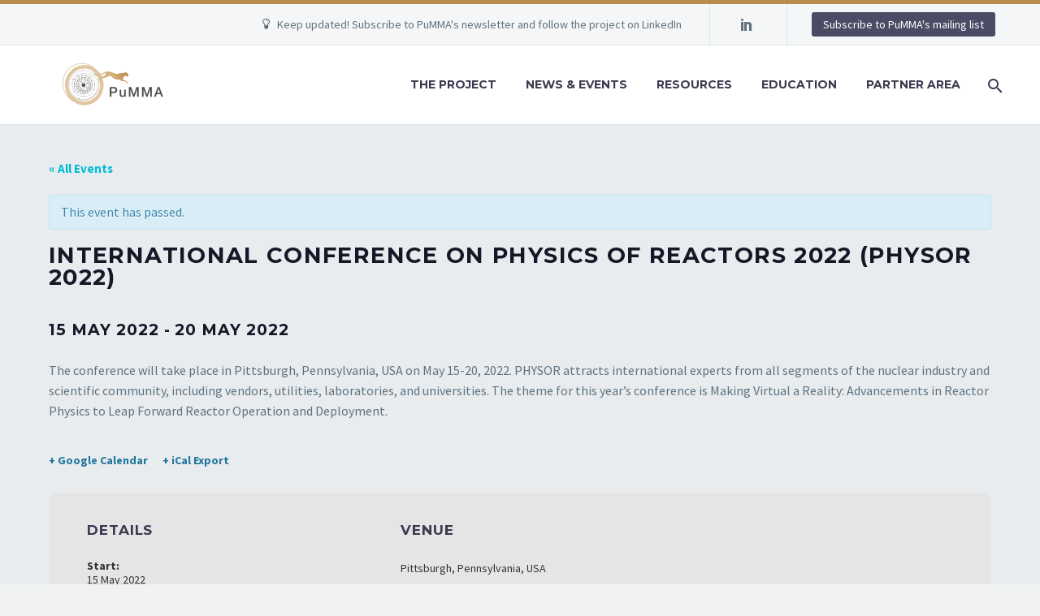

--- FILE ---
content_type: text/html; charset=UTF-8
request_url: https://pumma-h2020.eu/event/international-conference-on-physics-of-reactors-2022-physor-2022/
body_size: 13417
content:
<!DOCTYPE html>
<!--[if IE 7]>
<html class="ie ie7" lang="en-US" xmlns:og="http://ogp.me/ns#" xmlns:fb="http://ogp.me/ns/fb#">
<![endif]-->
<!--[if IE 8]>
<html class="ie ie8" lang="en-US" xmlns:og="http://ogp.me/ns#" xmlns:fb="http://ogp.me/ns/fb#">
<![endif]-->
<!--[if !(IE 7) | !(IE 8) ]><!-->
<html lang="en-US" xmlns:og="http://ogp.me/ns#" xmlns:fb="http://ogp.me/ns/fb#">
<!--<![endif]-->
<head>
	<meta charset="UTF-8">
	<meta name="viewport" content="width=device-width, initial-scale=1.0" />
	<link rel="profile" href="http://gmpg.org/xfn/11">
	<link rel="pingback" href="https://pumma-h2020.eu/xmlrpc.php">
	<title>International Conference on Physics of Reactors 2022 (PHYSOR 2022) &#8211; PuMMA</title>
<meta name='robots' content='max-image-preview:large' />
<link rel='dns-prefetch' href='//s.w.org' />
<link rel="alternate" type="application/rss+xml" title="PuMMA &raquo; Feed" href="https://pumma-h2020.eu/feed/" />
<link rel="alternate" type="application/rss+xml" title="PuMMA &raquo; Comments Feed" href="https://pumma-h2020.eu/comments/feed/" />
<link rel="alternate" type="text/calendar" title="PuMMA &raquo; iCal Feed" href="https://pumma-h2020.eu/events/?ical=1" />
<link rel="alternate" type="application/rss+xml" title="PuMMA &raquo; International Conference on Physics of Reactors 2022 (PHYSOR 2022) Comments Feed" href="https://pumma-h2020.eu/event/international-conference-on-physics-of-reactors-2022-physor-2022/feed/" />
		<script type="text/javascript">
			window._wpemojiSettings = {"baseUrl":"https:\/\/s.w.org\/images\/core\/emoji\/13.0.1\/72x72\/","ext":".png","svgUrl":"https:\/\/s.w.org\/images\/core\/emoji\/13.0.1\/svg\/","svgExt":".svg","source":{"concatemoji":"https:\/\/pumma-h2020.eu\/wp-includes\/js\/wp-emoji-release.min.js?ver=5.7.14"}};
			!function(e,a,t){var n,r,o,i=a.createElement("canvas"),p=i.getContext&&i.getContext("2d");function s(e,t){var a=String.fromCharCode;p.clearRect(0,0,i.width,i.height),p.fillText(a.apply(this,e),0,0);e=i.toDataURL();return p.clearRect(0,0,i.width,i.height),p.fillText(a.apply(this,t),0,0),e===i.toDataURL()}function c(e){var t=a.createElement("script");t.src=e,t.defer=t.type="text/javascript",a.getElementsByTagName("head")[0].appendChild(t)}for(o=Array("flag","emoji"),t.supports={everything:!0,everythingExceptFlag:!0},r=0;r<o.length;r++)t.supports[o[r]]=function(e){if(!p||!p.fillText)return!1;switch(p.textBaseline="top",p.font="600 32px Arial",e){case"flag":return s([127987,65039,8205,9895,65039],[127987,65039,8203,9895,65039])?!1:!s([55356,56826,55356,56819],[55356,56826,8203,55356,56819])&&!s([55356,57332,56128,56423,56128,56418,56128,56421,56128,56430,56128,56423,56128,56447],[55356,57332,8203,56128,56423,8203,56128,56418,8203,56128,56421,8203,56128,56430,8203,56128,56423,8203,56128,56447]);case"emoji":return!s([55357,56424,8205,55356,57212],[55357,56424,8203,55356,57212])}return!1}(o[r]),t.supports.everything=t.supports.everything&&t.supports[o[r]],"flag"!==o[r]&&(t.supports.everythingExceptFlag=t.supports.everythingExceptFlag&&t.supports[o[r]]);t.supports.everythingExceptFlag=t.supports.everythingExceptFlag&&!t.supports.flag,t.DOMReady=!1,t.readyCallback=function(){t.DOMReady=!0},t.supports.everything||(n=function(){t.readyCallback()},a.addEventListener?(a.addEventListener("DOMContentLoaded",n,!1),e.addEventListener("load",n,!1)):(e.attachEvent("onload",n),a.attachEvent("onreadystatechange",function(){"complete"===a.readyState&&t.readyCallback()})),(n=t.source||{}).concatemoji?c(n.concatemoji):n.wpemoji&&n.twemoji&&(c(n.twemoji),c(n.wpemoji)))}(window,document,window._wpemojiSettings);
		</script>
		<style type="text/css">
img.wp-smiley,
img.emoji {
	display: inline !important;
	border: none !important;
	box-shadow: none !important;
	height: 1em !important;
	width: 1em !important;
	margin: 0 .07em !important;
	vertical-align: -0.1em !important;
	background: none !important;
	padding: 0 !important;
}
</style>
	<link rel='stylesheet' id='thegem-preloader-css'  href='https://pumma-h2020.eu/wp-content/themes/thegem/css/thegem-preloader.css?ver=5.7.14' type='text/css' media='all' />
<style id='thegem-preloader-inline-css' type='text/css'>

		body:not(.compose-mode) .gem-icon-style-gradient span,
		body:not(.compose-mode) .gem-icon .gem-icon-half-1,
		body:not(.compose-mode) .gem-icon .gem-icon-half-2 {
			opacity: 0 !important;
			}
</style>
<link rel='stylesheet' id='thegem-reset-css'  href='https://pumma-h2020.eu/wp-content/themes/thegem/css/thegem-reset.css?ver=5.7.14' type='text/css' media='all' />
<link rel='stylesheet' id='thegem-grid-css'  href='https://pumma-h2020.eu/wp-content/themes/thegem/css/thegem-grid.css?ver=5.7.14' type='text/css' media='all' />
<link rel='stylesheet' id='thegem-style-css'  href='https://pumma-h2020.eu/wp-content/themes/thegem/style.css?ver=5.7.14' type='text/css' media='all' />
<link rel='stylesheet' id='thegem-header-css'  href='https://pumma-h2020.eu/wp-content/themes/thegem/css/thegem-header.css?ver=5.7.14' type='text/css' media='all' />
<link rel='stylesheet' id='thegem-widgets-css'  href='https://pumma-h2020.eu/wp-content/themes/thegem/css/thegem-widgets.css?ver=5.7.14' type='text/css' media='all' />
<link rel='stylesheet' id='thegem-new-css-css'  href='https://pumma-h2020.eu/wp-content/themes/thegem/css/thegem-new-css.css?ver=5.7.14' type='text/css' media='all' />
<link rel='stylesheet' id='perevazka-css-css-css'  href='https://pumma-h2020.eu/wp-content/themes/thegem/css/thegem-perevazka-css.css?ver=5.7.14' type='text/css' media='all' />
<link rel='stylesheet' id='thegem-google-fonts-css'  href='https://pumma-h2020.eu/wp-content/uploads/fonts/702f10880aac247df3b439479dfd93c7/font.css?v=1683205321' type='text/css' media='all' />
<link rel='stylesheet' id='thegem-custom-css'  href='https://pumma-h2020.eu/wp-content/themes/thegem/css/custom-GTloTZew.css?ver=5.7.14' type='text/css' media='all' />
<style id='thegem-custom-inline-css' type='text/css'>
#page-title {background-color: #333144;padding-top: 80px;padding-bottom: 80px;}#page-title h1,#page-title .title-rich-content {color: #ffffff;}.page-title-excerpt {color: #ffffff;margin-top: 18px;}#page-title .page-title-title {margin-top: 0px;}.page-title-inner,body .breadcrumbs{padding-left: 0px;padding-right: 0px;}body .page-title-block .breadcrumbs-container{	text-align: center;}.block-content {padding-top: 135px;}.block-content:last-of-type {padding-bottom: 110px;}#top-area {	display: block;}@media (max-width: 991px) {#page-title {padding-top: 80px;padding-bottom: 80px;}.page-title-inner, body .breadcrumbs{padding-left: 0px;padding-right: 0px;}.page-title-excerpt {margin-top: 18px;}#page-title .page-title-title {margin-top: 0px;}.block-content {}.block-content:last-of-type {}#top-area {	display: block;}}@media (max-width: 767px) {#page-title {padding-top: 80px;padding-bottom: 80px;}.page-title-inner,body .breadcrumbs{padding-left: 0px;padding-right: 0px;}.page-title-excerpt {margin-top: 18px;}#page-title .page-title-title {margin-top: 0px;}.block-content {}.block-content:last-of-type {}#top-area {	display: none;}}
</style>
<link rel='stylesheet' id='js_composer_front-css'  href='https://pumma-h2020.eu/wp-content/plugins/js_composer/assets/css/js_composer.min.css?ver=6.6.0' type='text/css' media='all' />
<link rel='stylesheet' id='thegem-additional-blog-1-css'  href='https://pumma-h2020.eu/wp-content/themes/thegem/css/thegem-additional-blog-1.css?ver=5.7.14' type='text/css' media='all' />
<link rel='stylesheet' id='jquery-fancybox-css'  href='https://pumma-h2020.eu/wp-content/themes/thegem/js/fancyBox/jquery.fancybox.min.css?ver=5.7.14' type='text/css' media='all' />
<link rel='stylesheet' id='thegem-vc_elements-css'  href='https://pumma-h2020.eu/wp-content/themes/thegem/css/thegem-vc_elements.css?ver=5.7.14' type='text/css' media='all' />
<link rel='stylesheet' id='tribe-accessibility-css-css'  href='https://pumma-h2020.eu/wp-content/plugins/the-events-calendar/common/src/resources/css/accessibility.min.css?ver=4.12.18' type='text/css' media='all' />
<link rel='stylesheet' id='tribe-events-full-calendar-style-css'  href='https://pumma-h2020.eu/wp-content/plugins/the-events-calendar/src/resources/css/tribe-events-full.min.css?ver=5.4.0.2' type='text/css' media='all' />
<link rel='stylesheet' id='tribe-events-custom-jquery-styles-css'  href='https://pumma-h2020.eu/wp-content/plugins/the-events-calendar/vendor/jquery/smoothness/jquery-ui-1.8.23.custom.css?ver=5.4.0.2' type='text/css' media='all' />
<link rel='stylesheet' id='tribe-events-bootstrap-datepicker-css-css'  href='https://pumma-h2020.eu/wp-content/plugins/the-events-calendar/vendor/bootstrap-datepicker/css/bootstrap-datepicker.standalone.min.css?ver=5.4.0.2' type='text/css' media='all' />
<link rel='stylesheet' id='tribe-events-calendar-style-css'  href='https://pumma-h2020.eu/wp-content/plugins/the-events-calendar/src/resources/css/tribe-events-theme.min.css?ver=5.4.0.2' type='text/css' media='all' />
<link rel='stylesheet' id='tribe-events-calendar-full-mobile-style-css'  href='https://pumma-h2020.eu/wp-content/plugins/the-events-calendar/src/resources/css/tribe-events-full-mobile.min.css?ver=5.4.0.2' type='text/css' media='only screen and (max-width: 768px)' />
<link rel='stylesheet' id='tribe-common-skeleton-style-css'  href='https://pumma-h2020.eu/wp-content/plugins/the-events-calendar/common/src/resources/css/common-skeleton.min.css?ver=4.12.18' type='text/css' media='all' />
<link rel='stylesheet' id='tribe-events-views-v2-bootstrap-datepicker-styles-css'  href='https://pumma-h2020.eu/wp-content/plugins/the-events-calendar/vendor/bootstrap-datepicker/css/bootstrap-datepicker.standalone.min.css?ver=5.4.0.2' type='text/css' media='all' />
<link rel='stylesheet' id='tribe-tooltipster-css-css'  href='https://pumma-h2020.eu/wp-content/plugins/the-events-calendar/common/vendor/tooltipster/tooltipster.bundle.min.css?ver=4.12.18' type='text/css' media='all' />
<link rel='stylesheet' id='tribe-events-views-v2-skeleton-css'  href='https://pumma-h2020.eu/wp-content/plugins/the-events-calendar/src/resources/css/views-skeleton.min.css?ver=5.4.0.2' type='text/css' media='all' />
<link rel='stylesheet' id='tribe-common-full-style-css'  href='https://pumma-h2020.eu/wp-content/plugins/the-events-calendar/common/src/resources/css/common-full.min.css?ver=4.12.18' type='text/css' media='all' />
<link rel='stylesheet' id='tribe-events-views-v2-full-css'  href='https://pumma-h2020.eu/wp-content/plugins/the-events-calendar/src/resources/css/views-full.min.css?ver=5.4.0.2' type='text/css' media='all' />
<link rel='stylesheet' id='tribe-events-calendar-mobile-style-css'  href='https://pumma-h2020.eu/wp-content/plugins/the-events-calendar/src/resources/css/tribe-events-theme-mobile.min.css?ver=5.4.0.2' type='text/css' media='only screen and (max-width: 768px)' />
<link rel='stylesheet' id='tribe-tooltip-css'  href='https://pumma-h2020.eu/wp-content/plugins/the-events-calendar/common/src/resources/css/tooltip.min.css?ver=4.12.18' type='text/css' media='all' />
<link rel='stylesheet' id='wp-block-library-css'  href='https://pumma-h2020.eu/wp-includes/css/dist/block-library/style.min.css?ver=5.7.14' type='text/css' media='all' />
<script type='text/javascript' id='thegem-settings-init-js-extra'>
/* <![CDATA[ */
var gemSettings = {"isTouch":"","forcedLasyDisabled":"","tabletPortrait":"1","tabletLandscape":"","topAreaMobileDisable":"","parallaxDisabled":"","fillTopArea":"","themePath":"https:\/\/pumma-h2020.eu\/wp-content\/themes\/thegem","rootUrl":"https:\/\/pumma-h2020.eu","mobileEffectsEnabled":"","isRTL":""};
/* ]]> */
</script>
<script type='text/javascript' src='https://pumma-h2020.eu/wp-content/themes/thegem/js/thegem-settings-init.js?ver=5.7.14' id='thegem-settings-init-js'></script>
<script type='text/javascript' src='https://pumma-h2020.eu/wp-content/themes/thegem/js/thegem-fullwidth-loader.js?ver=5.7.14' id='thegem-fullwidth-optimizer-js'></script>
<!--[if lt IE 9]>
<script type='text/javascript' src='https://pumma-h2020.eu/wp-content/themes/thegem/js/html5.js?ver=3.7.3' id='html5-js'></script>
<![endif]-->
<script type='text/javascript' src='https://pumma-h2020.eu/wp-includes/js/jquery/jquery.min.js?ver=3.5.1' id='jquery-core-js'></script>
<script type='text/javascript' src='https://pumma-h2020.eu/wp-includes/js/jquery/jquery-migrate.min.js?ver=3.3.2' id='jquery-migrate-js'></script>
<script type='text/javascript' src='https://pumma-h2020.eu/wp-content/plugins/the-events-calendar/common/src/resources/js/tribe-common.min.js?ver=4.12.18' id='tribe-common-js'></script>
<script type='text/javascript' src='https://pumma-h2020.eu/wp-content/plugins/the-events-calendar/src/resources/js/views/breakpoints.js?ver=5.4.0.2' id='tribe-events-views-v2-breakpoints-js'></script>
<script type='text/javascript' src='https://pumma-h2020.eu/wp-content/plugins/the-events-calendar/vendor/php-date-formatter/js/php-date-formatter.min.js?ver=5.4.0.2' id='tribe-events-php-date-formatter-js'></script>
<script type='text/javascript' src='https://pumma-h2020.eu/wp-content/plugins/the-events-calendar/common/vendor/momentjs/moment.min.js?ver=4.12.18' id='tribe-moment-js'></script>
<script type='text/javascript' id='tribe-events-dynamic-js-extra'>
/* <![CDATA[ */
var tribe_dynamic_help_text = {"date_with_year":"Y-m-d","date_no_year":"Y-m-d","datepicker_format":"n\/j\/Y","datepicker_format_index":"1","days":["Sunday","Monday","Tuesday","Wednesday","Thursday","Friday","Saturday"],"daysShort":["Sun","Mon","Tue","Wed","Thu","Fri","Sat"],"months":["January","February","March","April","May","June","July","August","September","October","November","December"],"monthsShort":["Jan","Feb","Mar","Apr","May","Jun","Jul","Aug","Sep","Oct","Nov","Dec"],"msgs":"[\"This event is from %%starttime%% to %%endtime%% on %%startdatewithyear%%.\",\"This event is at %%starttime%% on %%startdatewithyear%%.\",\"This event is all day on %%startdatewithyear%%.\",\"This event starts at %%starttime%% on %%startdatenoyear%% and ends at %%endtime%% on %%enddatewithyear%%\",\"This event starts at %%starttime%% on %%startdatenoyear%% and ends on %%enddatewithyear%%\",\"This event is all day starting on %%startdatenoyear%% and ending on %%enddatewithyear%%.\"]"};
/* ]]> */
</script>
<script type='text/javascript' src='https://pumma-h2020.eu/wp-content/plugins/the-events-calendar/src/resources/js/events-dynamic.min.js?ver=5.4.0.2' id='tribe-events-dynamic-js'></script>
<script type='text/javascript' src='https://pumma-h2020.eu/wp-content/plugins/the-events-calendar/vendor/bootstrap-datepicker/js/bootstrap-datepicker.min.js?ver=5.4.0.2' id='tribe-events-bootstrap-datepicker-js'></script>
<script type='text/javascript' src='https://pumma-h2020.eu/wp-content/plugins/the-events-calendar/vendor/jquery-resize/jquery.ba-resize.min.js?ver=5.4.0.2' id='tribe-events-jquery-resize-js'></script>
<script type='text/javascript' src='https://pumma-h2020.eu/wp-content/plugins/the-events-calendar/vendor/jquery-placeholder/jquery.placeholder.min.js?ver=5.4.0.2' id='jquery-placeholder-js'></script>
<script type='text/javascript' id='tribe-events-calendar-script-js-extra'>
/* <![CDATA[ */
var tribe_js_config = {"permalink_settings":"\/%year%\/%monthnum%\/%day%\/%postname%\/","events_post_type":"tribe_events","events_base":"https:\/\/pumma-h2020.eu\/events\/","update_urls":{"shortcode":{"list":true,"month":true,"day":true}},"debug":""};
/* ]]> */
</script>
<script type='text/javascript' src='https://pumma-h2020.eu/wp-content/plugins/the-events-calendar/src/resources/js/tribe-events.min.js?ver=5.4.0.2' id='tribe-events-calendar-script-js'></script>
<script type='text/javascript' src='https://pumma-h2020.eu/wp-content/plugins/the-events-calendar/src/resources/js/tribe-events-bar.min.js?ver=5.4.0.2' id='tribe-events-bar-js'></script>
<link rel="https://api.w.org/" href="https://pumma-h2020.eu/wp-json/" /><link rel="EditURI" type="application/rsd+xml" title="RSD" href="https://pumma-h2020.eu/xmlrpc.php?rsd" />
<link rel="wlwmanifest" type="application/wlwmanifest+xml" href="https://pumma-h2020.eu/wp-includes/wlwmanifest.xml" /> 
<meta name="generator" content="WordPress 5.7.14" />
<link rel="canonical" href="https://pumma-h2020.eu/event/international-conference-on-physics-of-reactors-2022-physor-2022/" />
<link rel='shortlink' href='https://pumma-h2020.eu/?p=3813' />
<link rel="alternate" type="application/json+oembed" href="https://pumma-h2020.eu/wp-json/oembed/1.0/embed?url=https%3A%2F%2Fpumma-h2020.eu%2Fevent%2Finternational-conference-on-physics-of-reactors-2022-physor-2022%2F" />
<link rel="alternate" type="text/xml+oembed" href="https://pumma-h2020.eu/wp-json/oembed/1.0/embed?url=https%3A%2F%2Fpumma-h2020.eu%2Fevent%2Finternational-conference-on-physics-of-reactors-2022-physor-2022%2F&#038;format=xml" />
<meta name="tec-api-version" content="v1"><meta name="tec-api-origin" content="https://pumma-h2020.eu"><link rel="https://theeventscalendar.com/" href="https://pumma-h2020.eu/wp-json/tribe/events/v1/events/3813" /><meta name="generator" content="Powered by WPBakery Page Builder - drag and drop page builder for WordPress."/>
<script type="application/ld+json">
[{"@context":"http://schema.org","@type":"Event","name":"International Conference on Physics of Reactors 2022 (PHYSOR 2022)","description":"&lt;p&gt;The conference will take place in Pittsburgh, Pennsylvania, USA on May 15-20, 2022. PHYSOR attracts international experts from all segments...&lt;/p&gt;\\n","url":"https://pumma-h2020.eu/event/international-conference-on-physics-of-reactors-2022-physor-2022/","startDate":"2022-05-15T00:00:00+02:00","endDate":"2022-05-20T23:59:59+02:00","location":{"@type":"Place","name":"Pittsburgh, Pennsylvania, USA","description":"","url":"","address":{"@type":"PostalAddress","addressLocality":"Pittsburgh","addressCountry":"United States"},"telephone":"","sameAs":""},"performer":"Organization"}]
</script><link rel="icon" href="https://pumma-h2020.eu/wp-content/uploads/2021/02/Logo-Small-Favicon-PuMMA.png" sizes="32x32" />
<link rel="icon" href="https://pumma-h2020.eu/wp-content/uploads/2021/02/Logo-Small-Favicon-PuMMA.png" sizes="192x192" />
<link rel="apple-touch-icon" href="https://pumma-h2020.eu/wp-content/uploads/2021/02/Logo-Small-Favicon-PuMMA.png" />
<meta name="msapplication-TileImage" content="https://pumma-h2020.eu/wp-content/uploads/2021/02/Logo-Small-Favicon-PuMMA.png" />
<script>if(document.querySelector('[data-type="vc_custom-css"]')) {document.head.appendChild(document.querySelector('[data-type="vc_custom-css"]'));}</script><noscript><style> .wpb_animate_when_almost_visible { opacity: 1; }</style></noscript>
		
</head>


<body class="tribe_events-template-default single single-tribe_events postid-3813 tribe-events-page-template tribe-no-js tribe-filter-live wpb-js-composer js-comp-ver-6.6.0 vc_responsive">




<div id="page" class="layout-fullwidth header-style-3">

			<a href="#page" class="scroll-top-button"></a>
	
	
					<div class="top-area-background top-area-scroll-hide">
				<div id="top-area" class="top-area top-area-style-default top-area-alignment-right">
	<div class="container">
		<div class="top-area-items inline-inside">
							<div class="top-area-block top-area-contacts"><div class="gem-contacts inline-inside"><div class="gem-contacts-item gem-contacts-address">Keep updated! Subscribe to PuMMA&#039;s newsletter and follow the project on LinkedIn</div></div></div>
										<div class="top-area-block top-area-socials socials-colored-hover">			<div class="socials inline-inside">
																								<a class="socials-item" href="https://www.linkedin.com/company/68810309/admin/#"
						   target="_blank" title="LinkedIn"><i
									class="socials-item-icon linkedin "></i></a>
																																																																																																																																																																																																																																																																																																													
			</div>
			</div>
										<div class="top-area-block top-area-menu">
																<div class="top-area-button"><div class="gem-button-container gem-button-position-inline thegem-button-693bf92d886358963" "><a class="gem-button gem-button-size-tiny gem-button-style-flat gem-button-text-weight-normal gem-button-no-uppercase" style="border-radius: 3px;" onmouseleave="" onmouseenter="" href="https://fae12d3e.sibforms.com/serve/[base64]" target="_self">Subscribe to PuMMA&#039;s mailing list</a></div> </div>
									</div>
					</div>
	</div>
</div>
			</div>
		
		<div id="site-header-wrapper"  class=" " >

			
			
			<header id="site-header" class="site-header animated-header mobile-menu-layout-default" role="banner">
								
				<div class="header-background">
					<div class="container">
						<div class="header-main logo-position-left header-layout-default header-style-3">
																							<div class="site-title">
											<div class="site-logo" style="width:164px;">
			<a href="https://pumma-h2020.eu/" rel="home">
									<span class="logo"><img src="https://pumma-h2020.eu/wp-content/uploads/thegem-logos/logo_dba0540e200888998afdb31af90f17ec_1x.png" srcset="https://pumma-h2020.eu/wp-content/uploads/thegem-logos/logo_dba0540e200888998afdb31af90f17ec_1x.png 1x,https://pumma-h2020.eu/wp-content/uploads/thegem-logos/logo_dba0540e200888998afdb31af90f17ec_2x.png 2x,https://pumma-h2020.eu/wp-content/uploads/thegem-logos/logo_dba0540e200888998afdb31af90f17ec_3x.png 3x" alt="PuMMA" style="width:164px;" class="default"/><img src="https://pumma-h2020.eu/wp-content/uploads/thegem-logos/logo_f575687b401b05e0f09841fba5a4bc73_1x.png" srcset="https://pumma-h2020.eu/wp-content/uploads/thegem-logos/logo_f575687b401b05e0f09841fba5a4bc73_1x.png 1x,https://pumma-h2020.eu/wp-content/uploads/thegem-logos/logo_f575687b401b05e0f09841fba5a4bc73_2x.png 2x,https://pumma-h2020.eu/wp-content/uploads/thegem-logos/logo_f575687b401b05e0f09841fba5a4bc73_3x.png 3x" alt="PuMMA" style="width:132px;" class="small"/></span>
							</a>
		</div>
										</div>
																											<nav id="primary-navigation" class="site-navigation primary-navigation" role="navigation">
											<button class="menu-toggle dl-trigger">Primary Menu<span class="menu-line-1"></span><span class="menu-line-2"></span><span class="menu-line-3"></span></button>																							<ul id="primary-menu" class="nav-menu styled no-responsive dl-menu"><li id="menu-item-39" class="menu-item menu-item-type-custom menu-item-object-custom menu-item-has-children menu-item-parent menu-item-39 megamenu-first-element"><a>The Project</a><span class="menu-item-parent-toggle"></span>
<ul class="sub-menu styled dl-submenu">
	<li id="menu-item-41" class="menu-item menu-item-type-post_type menu-item-object-page menu-item-41 megamenu-first-element"><a href="https://pumma-h2020.eu/about/">About</a></li>
	<li id="menu-item-40" class="menu-item menu-item-type-post_type menu-item-object-page menu-item-40 megamenu-first-element"><a href="https://pumma-h2020.eu/plutonium-management/">Plutonium Management</a></li>
	<li id="menu-item-42" class="menu-item menu-item-type-post_type menu-item-object-page menu-item-42 megamenu-first-element"><a href="https://pumma-h2020.eu/objectives-impacts/">Objectives &#038; Impacts</a></li>
	<li id="menu-item-43" class="menu-item menu-item-type-post_type menu-item-object-page menu-item-43 megamenu-first-element"><a href="https://pumma-h2020.eu/partners/">Partners</a></li>
</ul>
</li>
<li id="menu-item-36" class="menu-item menu-item-type-custom menu-item-object-custom menu-item-has-children menu-item-parent menu-item-36 megamenu-first-element"><a>News &#038; Events</a><span class="menu-item-parent-toggle"></span>
<ul class="sub-menu styled dl-submenu">
	<li id="menu-item-38" class="menu-item menu-item-type-post_type menu-item-object-page menu-item-38 megamenu-first-element"><a href="https://pumma-h2020.eu/latest-news/">Latest News</a></li>
	<li id="menu-item-1399" class="menu-item menu-item-type-custom menu-item-object-custom menu-item-1399 megamenu-first-element"><a href="https://pumma-h2020.eu/events/month/">Upcoming Events</a></li>
</ul>
</li>
<li id="menu-item-34" class="menu-item menu-item-type-post_type menu-item-object-page menu-item-34 megamenu-first-element"><a href="https://pumma-h2020.eu/resources/">Resources</a></li>
<li id="menu-item-4072" class="menu-item menu-item-type-custom menu-item-object-custom menu-item-has-children menu-item-parent menu-item-4072 megamenu-first-element"><a href="#">Education</a><span class="menu-item-parent-toggle"></span>
<ul class="sub-menu styled dl-submenu">
	<li id="menu-item-4073" class="menu-item menu-item-type-post_type menu-item-object-page menu-item-4073 megamenu-first-element"><a href="https://pumma-h2020.eu/mooc-decoding-the-fuel-cycle/">Decoding the Fuel Cycle</a></li>
</ul>
</li>
<li id="menu-item-35" class="menu-item menu-item-type-custom menu-item-object-custom menu-item-35 megamenu-first-element"><a href="https://app.flexx.camp/pumma">Partner Area</a></li>
<li class="menu-item menu-item-search"><a href="#"></a><div class="minisearch"><form role="search" id="searchform" class="sf" action="https://pumma-h2020.eu/" method="GET"><input id="searchform-input" class="sf-input" type="text" placeholder="Search..." name="s"><span class="sf-submit-icon"></span><input id="searchform-submit" class="sf-submit" type="submit" value=""></form></div></li></ul>																																</nav>
																														</div>
					</div>
				</div>
			</header><!-- #site-header -->
					</div><!-- #site-header-wrapper -->

	
	<div id="main" class="site-main">
<main id="tribe-events-pg-template" class="tribe-events-pg-template"><div class="tribe-events-before-html"></div><span class="tribe-events-ajax-loading"><img class="tribe-events-spinner-medium" src="https://pumma-h2020.eu/wp-content/plugins/the-events-calendar/src/resources/images/tribe-loading.gif" alt="Loading Events" /></span>
<div id="tribe-events-content" class="tribe-events-single">

	<p class="tribe-events-back">
		<a href="https://pumma-h2020.eu/events/"> &laquo; All Events</a>
	</p>

	<!-- Notices -->
	<div class="tribe-events-notices"><ul><li>This event has passed.</li></ul></div>
	<h1 class="tribe-events-single-event-title">International Conference on Physics of Reactors 2022 (PHYSOR 2022)</h1>
	<div class="tribe-events-schedule tribe-clearfix">
		<h2><span class="tribe-event-date-start">15 May 2022</span> - <span class="tribe-event-date-end">20 May 2022</span></h2>			</div>

	<!-- Event header -->
	<div id="tribe-events-header"  data-title="International Conference on Physics of Reactors 2022 (PHYSOR 2022) &#8211; PuMMA" data-viewtitle="International Conference on Physics of Reactors 2022 (PHYSOR 2022)">
		<!-- Navigation -->
		<nav class="tribe-events-nav-pagination" aria-label="Event Navigation">
			<ul class="tribe-events-sub-nav">
				<li class="tribe-events-nav-previous"><a href="https://pumma-h2020.eu/event/international-conference-on-fast-reactors-and-related-fuel-cycles-sustainable-clean-energy-for-the-future/"><span>&laquo;</span> International Conference on Fast Reactors and Related Fuel Cycles: Sustainable Clean Energy for the Future</a></li>
				<li class="tribe-events-nav-next"><a href="https://pumma-h2020.eu/event/the-14th-annual-international-conference-on-sustainable-development-through-nuclear-research-and-education/">The 14th Annual International Conference on Sustainable Development through Nuclear Research and Education <span>&raquo;</span></a></li>
			</ul>
			<!-- .tribe-events-sub-nav -->
		</nav>
	</div>
	<!-- #tribe-events-header -->

			<div id="post-3813" class="post-3813 tribe_events type-tribe_events status-publish">
			<!-- Event featured image, but exclude link -->
			
			<!-- Event content -->
						<div class="tribe-events-single-event-description tribe-events-content">
				<p>The conference will take place in Pittsburgh, Pennsylvania, USA on May 15-20, 2022. PHYSOR attracts international experts from all segments of the nuclear industry and scientific community, including vendors, utilities, laboratories, and universities. The theme for this year’s conference is Making Virtual a Reality: Advancements in Reactor Physics to Leap Forward Reactor Operation and Deployment.</p>
			</div>
			<!-- .tribe-events-single-event-description -->
			<div class="tribe-events-cal-links"><a class="tribe-events-gcal tribe-events-button" href="https://www.google.com/calendar/event?action=TEMPLATE&#038;text=International+Conference+on+Physics+of+Reactors+2022+%28PHYSOR+2022%29&#038;dates=20220515/20220521&#038;details=The+conference+will+take+place+in+Pittsburgh%2C+Pennsylvania%2C+USA+on+May+15-20%2C+2022.+PHYSOR+attracts+international+experts+from+all+segments+of+the+nuclear+industry+and+scientific+community%2C+including+vendors%2C+utilities%2C+laboratories%2C+and+universities.+The+theme+for+this+year%E2%80%99s+conference+is+Making+Virtual+a+Reality%3A+Advancements+in+Reactor+Physics+to+Leap+Forward+Reactor+Operation+and+Deployment.+%0A&#038;location=Pittsburgh%2C+Pennsylvania%2C+USA%2C+Pittsburgh%2C+United+States&#038;trp=false&#038;sprop=website:https://pumma-h2020.eu&#038;ctz=Europe%2FParis" title="Add to Google Calendar">+ Google Calendar</a><a class="tribe-events-ical tribe-events-button" href="https://pumma-h2020.eu/event/international-conference-on-physics-of-reactors-2022-physor-2022/?ical=1" title="Download .ics file" >+ iCal Export</a></div><!-- .tribe-events-cal-links -->
			<!-- Event meta -->
						
	<div class="tribe-events-single-section tribe-events-event-meta primary tribe-clearfix">


<div class="tribe-events-meta-group tribe-events-meta-group-details">
	<h2 class="tribe-events-single-section-title"> Details </h2>
	<dl>

		
			<dt class="tribe-events-start-date-label"> Start: </dt>
			<dd>
				<abbr class="tribe-events-abbr tribe-events-start-date published dtstart" title="2022-05-15"> 15 May 2022 </abbr>
			</dd>

			<dt class="tribe-events-end-date-label"> End: </dt>
			<dd>
				<abbr class="tribe-events-abbr tribe-events-end-date dtend" title="2022-05-20"> 20 May 2022 </abbr>
			</dd>

		
		
		
		
		
			<dt class="tribe-events-event-url-label"> Website: </dt>
			<dd class="tribe-events-event-url"> <a href="https://www.ans.org/meetings/physor2022/" target="_self" rel="external">https://www.ans.org/meetings/physor2022/</a> </dd>
		
			</dl>
</div>

<div class="tribe-events-meta-group tribe-events-meta-group-venue">
	<h2 class="tribe-events-single-section-title"> Venue </h2>
	<dl>
		
		<dd class="tribe-venue"> Pittsburgh, Pennsylvania, USA </dd>

					<dd class="tribe-venue-location">
				<address class="tribe-events-address">
					<span class="tribe-address">


	<span class="tribe-locality">Pittsburgh</span><span class="tribe-delimiter">,</span>



	<span class="tribe-country-name">United States</span>

</span>

									</address>
			</dd>
		
		
		
			</dl>
</div>

	</div>


					</div> <!-- #post-x -->
			
	<!-- Event footer -->
	<div id="tribe-events-footer">
		<!-- Navigation -->
		<nav class="tribe-events-nav-pagination" aria-label="Event Navigation">
			<ul class="tribe-events-sub-nav">
				<li class="tribe-events-nav-previous"><a href="https://pumma-h2020.eu/event/international-conference-on-fast-reactors-and-related-fuel-cycles-sustainable-clean-energy-for-the-future/"><span>&laquo;</span> International Conference on Fast Reactors and Related Fuel Cycles: Sustainable Clean Energy for the Future</a></li>
				<li class="tribe-events-nav-next"><a href="https://pumma-h2020.eu/event/the-14th-annual-international-conference-on-sustainable-development-through-nuclear-research-and-education/">The 14th Annual International Conference on Sustainable Development through Nuclear Research and Education <span>&raquo;</span></a></li>
			</ul>
			<!-- .tribe-events-sub-nav -->
		</nav>
	</div>
	<!-- #tribe-events-footer -->

</div><!-- #tribe-events-content --><div class="tribe-events-after-html"></div>
<!--
This calendar is powered by The Events Calendar.
http://evnt.is/18wn
-->
</main>
		</div><!-- #main -->
		<div id="lazy-loading-point"></div>

														<footer id="colophon" class="site-footer" role="contentinfo">
				<div class="container">
					
<div class="row inline-row footer-widget-area" role="complementary">
	<div id="text-3" class="widget inline-column col-md-3 col-sm-6 col-xs-12 count-6 widget_text"><h3 class="widget-title">PuMMA</h3>			<div class="textwidget"><p><img class="alignnone wp-image-11" src="https://pumma-h2020.eu/wp-content/uploads/2020/10/europe-166.png" alt="" width="67" height="45" /></p>
<p>This project has received funding from the Euratom research and training programme 2014-2018 under grant agreement No 945022.</p>
</div>
		</div><div id="text-4" class="widget inline-column col-md-3 col-sm-6 col-xs-12 count-6 widget_text"><h3 class="widget-title">Contact</h3>			<div class="textwidget"><p>The PuMMA project is coordinated by CEA, France (Commissariat à l’énergie atomique et aux énergies alternatives)</p>
<p><strong>Coordinator:</strong><br />
Nathalie Chauvin <a href="mailto:nathalie.chauvin@cea.fr">nathalie.chauvin@cea.fr</a></p>
<p><strong>Questions?</strong><br />
Send us an email at:<br />
<a href="mailto:contact@pumma-h2020.eu">contact@pumma-h2020.eu</a></p>
</div>
		</div><div id="text-7" class="widget inline-column col-md-3 col-sm-6 col-xs-12 count-6 widget_text"><h3 class="widget-title">Social Media</h3>			<div class="textwidget"><p>Check out our LinkedIn page to keep updated on the project progress <div class="gem-button-container gem-button-position-left thegem-button-693bf92d9bffe9258" "><a title="SUBSCRIBE" class="gem-button gem-button-size-small gem-button-style-flat gem-button-text-weight-normal" style="border-radius: 3px;background-color: #ffffff;color: #BA8C4C;" onmouseleave="this.style.backgroundColor='#ffffff';this.style.color='#BA8C4C';" onmouseenter="this.style.backgroundColor='#4F4E4E';this.style.color='#BA8C4C';" href="http://www.linkedin.com/company/68810309" target="_blank" rel="noopener">Follow on LinkedIN</a></div> </p>
</div>
		</div><div id="text-5" class="widget inline-column col-md-3 col-sm-6 col-xs-12 count-6 widget_text"><h3 class="widget-title">Partner area</h3>			<div class="textwidget"><p>Access the project&#8217;s internal platform (restricted to project partners only)</p>
<div class="gem-button-container gem-button-position-left thegem-button-693bf92d9cac25508" "><a title="PARTNER AREA" class="gem-button gem-button-size-small gem-button-style-flat gem-button-text-weight-normal" style="border-radius: 3px;background-color: #ffffff;color: #BA8C4C;" onmouseleave="this.style.backgroundColor='#ffffff';this.style.color='#BA8C4C';" onmouseenter="this.style.backgroundColor='#4F4E4E';this.style.color='#BA8C4C';" href="http://app.flexx.camp/pumma" target="_blank" rel="noopener">Partner area</a></div> 
</div>
		</div><div id="text-6" class="widget inline-column col-md-3 col-sm-6 col-xs-12 count-6 widget_text"><h3 class="widget-title">Newsletter</h3>			<div class="textwidget"><p>Receive the project’s latest news and progress by signing up to our newslist.</p>
<div class="gem-button-container gem-button-position-left thegem-button-693bf92d9d1e72072" "><a title="PARTNER AREA" class="gem-button gem-button-size-small gem-button-style-flat gem-button-text-weight-normal" style="border-radius: 3px;background-color: #ffffff;color: #BA8C4C;" onmouseleave="this.style.backgroundColor='#ffffff';this.style.color='#BA8C4C';" onmouseenter="this.style.backgroundColor='#4F4E4E';this.style.color='#BA8C4C';" href="http://fae12d3e.sibforms.com/serve/[base64]" target="_blank" rel="noopener">SUBSCRIBE</a></div> 
</div>
		</div><div id="media_image-2" class="widget inline-column col-md-3 col-sm-6 col-xs-12 count-6 widget_media_image"><img width="300" height="213" src="https://pumma-h2020.eu/wp-content/uploads/2024/01/f4268d13-00f8-4c0c-a861-062b93314be2-300x213.png" class="image wp-image-4098  attachment-medium size-medium" alt="" style="max-width: 100%; height: auto;" srcset="https://pumma-h2020.eu/wp-content/uploads/2024/01/f4268d13-00f8-4c0c-a861-062b93314be2-300x213.png 300w, https://pumma-h2020.eu/wp-content/uploads/2024/01/f4268d13-00f8-4c0c-a861-062b93314be2-1024x726.png 1024w, https://pumma-h2020.eu/wp-content/uploads/2024/01/f4268d13-00f8-4c0c-a861-062b93314be2-768x545.png 768w, https://pumma-h2020.eu/wp-content/uploads/2024/01/f4268d13-00f8-4c0c-a861-062b93314be2-1536x1090.png 1536w, https://pumma-h2020.eu/wp-content/uploads/2024/01/f4268d13-00f8-4c0c-a861-062b93314be2.png 1748w" sizes="(max-width: 300px) 100vw, 300px" /></div></div><!-- .footer-widget-area -->
				</div>
			</footer><!-- #colophon -->
			
			
			<footer id="footer-nav" class="site-footer">
				<div class="container"><div class="row">

					<div class="col-md-3 col-md-push-9">
													<div id="footer-socials"><div class="socials inline-inside socials-colored">
																																																	<a href="https://www.linkedin.com/company/68810309/admin/#" target="_blank" title="LinkedIn" class="socials-item"><i class="socials-item-icon linkedin"></i></a>
																																																																																																																																																																																																																																																																																																																																																																																																																																																																																																																																																																																																																																																																			</div></div><!-- #footer-socials -->
											</div>

					<div class="col-md-6">
											</div>

					<div class="col-md-3 col-md-pull-9"><div class="footer-site-info">Copyright © 2020 | Designed by <a href="http://www.lgi-consulting.com">LGI </a></div></div>

				</div></div>
			</footer><!-- #footer-nav -->
						
			</div><!-- #page -->

	
			<script>
		( function ( body ) {
			'use strict';
			body.className = body.className.replace( /\btribe-no-js\b/, 'tribe-js' );
		} )( document.body );
		</script>
		<script> /* <![CDATA[ */var tribe_l10n_datatables = {"aria":{"sort_ascending":": activate to sort column ascending","sort_descending":": activate to sort column descending"},"length_menu":"Show _MENU_ entries","empty_table":"No data available in table","info":"Showing _START_ to _END_ of _TOTAL_ entries","info_empty":"Showing 0 to 0 of 0 entries","info_filtered":"(filtered from _MAX_ total entries)","zero_records":"No matching records found","search":"Search:","all_selected_text":"All items on this page were selected. ","select_all_link":"Select all pages","clear_selection":"Clear Selection.","pagination":{"all":"All","next":"Next","previous":"Previous"},"select":{"rows":{"0":"","_":": Selected %d rows","1":": Selected 1 row"}},"datepicker":{"dayNames":["Sunday","Monday","Tuesday","Wednesday","Thursday","Friday","Saturday"],"dayNamesShort":["Sun","Mon","Tue","Wed","Thu","Fri","Sat"],"dayNamesMin":["S","M","T","W","T","F","S"],"monthNames":["January","February","March","April","May","June","July","August","September","October","November","December"],"monthNamesShort":["January","February","March","April","May","June","July","August","September","October","November","December"],"monthNamesMin":["Jan","Feb","Mar","Apr","May","Jun","Jul","Aug","Sep","Oct","Nov","Dec"],"nextText":"Next","prevText":"Prev","currentText":"Today","closeText":"Done","today":"Today","clear":"Clear"}};/* ]]> */ </script><link rel='stylesheet' id='icons-fontawesome-css'  href='https://pumma-h2020.eu/wp-content/themes/thegem/css/icons-fontawesome.css?ver=5.7.14' type='text/css' media='all' />
<script type='text/javascript' src='https://pumma-h2020.eu/wp-content/themes/thegem/js/jquery.dlmenu.js?ver=5.7.14' id='jquery-dlmenu-js'></script>
<script type='text/javascript' id='thegem-menu-init-script-js-extra'>
/* <![CDATA[ */
var thegem_dlmenu_settings = {"backLabel":"Back","showCurrentLabel":"Show this page"};
/* ]]> */
</script>
<script type='text/javascript' src='https://pumma-h2020.eu/wp-content/themes/thegem/js/thegem-menu_init.js?ver=5.7.14' id='thegem-menu-init-script-js'></script>
<script type='text/javascript' src='https://pumma-h2020.eu/wp-includes/js/comment-reply.min.js?ver=5.7.14' id='comment-reply-js'></script>
<script type='text/javascript' src='https://pumma-h2020.eu/wp-content/themes/thegem/js/svg4everybody.js?ver=5.7.14' id='svg4everybody-js'></script>
<script type='text/javascript' src='https://pumma-h2020.eu/wp-content/themes/thegem/js/thegem-form-elements.js?ver=5.7.14' id='thegem-form-elements-js'></script>
<script type='text/javascript' src='https://pumma-h2020.eu/wp-content/themes/thegem/js/jquery.easing.js?ver=5.7.14' id='jquery-easing-js'></script>
<script type='text/javascript' src='https://pumma-h2020.eu/wp-content/themes/thegem/js/thegem-header.js?ver=5.7.14' id='thegem-header-js'></script>
<script type='text/javascript' src='https://pumma-h2020.eu/wp-content/themes/thegem/js/functions.js?ver=5.7.14' id='thegem-scripts-js'></script>
<script type='text/javascript' src='https://pumma-h2020.eu/wp-content/themes/thegem/js/fancyBox/jquery.mousewheel.pack.js?ver=5.7.14' id='jquery-mousewheel-js'></script>
<script type='text/javascript' src='https://pumma-h2020.eu/wp-content/themes/thegem/js/fancyBox/jquery.fancybox.min.js?ver=5.7.14' id='jquery-fancybox-js'></script>
<script type='text/javascript' src='https://pumma-h2020.eu/wp-content/themes/thegem/js/fancyBox/jquery.fancybox-init.js?ver=5.7.14' id='fancybox-init-script-js'></script>
<script type='text/javascript' src='https://pumma-h2020.eu/wp-content/plugins/the-events-calendar/src/resources/js/views/month-grid.js?ver=5.4.0.2' id='tribe-events-views-v2-month-grid-js'></script>
<script type='text/javascript' src='https://pumma-h2020.eu/wp-content/plugins/the-events-calendar/vendor/bootstrap-datepicker/js/bootstrap-datepicker.min.js?ver=5.4.0.2' id='tribe-events-views-v2-bootstrap-datepicker-js'></script>
<script type='text/javascript' src='https://pumma-h2020.eu/wp-content/plugins/the-events-calendar/src/resources/js/views/viewport.js?ver=5.4.0.2' id='tribe-events-views-v2-viewport-js'></script>
<script type='text/javascript' src='https://pumma-h2020.eu/wp-content/plugins/the-events-calendar/src/resources/js/views/accordion.js?ver=5.4.0.2' id='tribe-events-views-v2-accordion-js'></script>
<script type='text/javascript' src='https://pumma-h2020.eu/wp-content/plugins/the-events-calendar/src/resources/js/views/view-selector.js?ver=5.4.0.2' id='tribe-events-views-v2-view-selector-js'></script>
<script type='text/javascript' src='https://pumma-h2020.eu/wp-content/plugins/the-events-calendar/src/resources/js/views/navigation-scroll.js?ver=5.4.0.2' id='tribe-events-views-v2-navigation-scroll-js'></script>
<script type='text/javascript' src='https://pumma-h2020.eu/wp-content/plugins/the-events-calendar/src/resources/js/views/multiday-events.js?ver=5.4.0.2' id='tribe-events-views-v2-multiday-events-js'></script>
<script type='text/javascript' src='https://pumma-h2020.eu/wp-content/plugins/the-events-calendar/src/resources/js/views/events-bar.js?ver=5.4.0.2' id='tribe-events-views-v2-events-bar-js'></script>
<script type='text/javascript' src='https://pumma-h2020.eu/wp-content/plugins/the-events-calendar/common/vendor/tooltipster/tooltipster.bundle.min.js?ver=4.12.18' id='tribe-tooltipster-js'></script>
<script type='text/javascript' src='https://pumma-h2020.eu/wp-content/plugins/the-events-calendar/src/resources/js/views/tooltip.js?ver=5.4.0.2' id='tribe-events-views-v2-tooltip-js'></script>
<script type='text/javascript' src='https://pumma-h2020.eu/wp-content/plugins/the-events-calendar/src/resources/js/views/events-bar-inputs.js?ver=5.4.0.2' id='tribe-events-views-v2-events-bar-inputs-js'></script>
<script type='text/javascript' src='https://pumma-h2020.eu/wp-content/plugins/the-events-calendar/src/resources/js/views/datepicker.js?ver=5.4.0.2' id='tribe-events-views-v2-datepicker-js'></script>
<script type='text/javascript' src='https://pumma-h2020.eu/wp-content/plugins/the-events-calendar/src/resources/js/views/month-mobile-events.js?ver=5.4.0.2' id='tribe-events-views-v2-month-mobile-events-js'></script>
<script type='text/javascript' src='https://pumma-h2020.eu/wp-includes/js/wp-embed.min.js?ver=5.7.14' id='wp-embed-js'></script>
<script type='text/javascript' src='https://pumma-h2020.eu/wp-content/themes/thegem/js/isotope.min.js?ver=5.7.14' id='isotope-js-js'></script>
<script type='text/javascript' src='https://pumma-h2020.eu/wp-content/plugins/the-events-calendar/common/src/resources/js/utils/query-string.js?ver=4.12.18' id='tribe-query-string-js'></script>
<script src='https://pumma-h2020.eu/wp-content/plugins/the-events-calendar/common/src/resources/js/underscore-before.js'></script>
<script type='text/javascript' src='https://pumma-h2020.eu/wp-includes/js/underscore.min.js?ver=1.8.3' id='underscore-js'></script>
<script src='https://pumma-h2020.eu/wp-content/plugins/the-events-calendar/common/src/resources/js/underscore-after.js'></script>
<script defer type='text/javascript' src='https://pumma-h2020.eu/wp-content/plugins/the-events-calendar/src/resources/js/views/manager.js?ver=5.4.0.2' id='tribe-events-views-v2-manager-js'></script>
<style id='tribe-events-views-v2-full-inline-css' type='text/css'>
.single-tribe_events .tribe-events-single-event-title,
				.tribe-events .tribe-events-calendar-list__event-title-link,
				.tribe-events .tribe-events-calendar-list__event-title-link:active,
				.tribe-events .tribe-events-calendar-list__event-title-link:visited,
				.tribe-events .tribe-events-calendar-list__event-title-link:hover,
				.tribe-events .tribe-events-calendar-list__event-title-link:focus,
				.tribe-events .tribe-events-calendar-month__calendar-event-title-link,
				.tribe-events .tribe-events-calendar-month__calendar-event-title-link:active,
				.tribe-events .tribe-events-calendar-month__calendar-event-title-link:visited,
				.tribe-events .tribe-events-calendar-month__calendar-event-title-link:hover,
				.tribe-events .tribe-events-calendar-month__calendar-event-title-link:focus,
				.tribe-events .tribe-events-calendar-month__multiday-event-bar-title,
				.tribe-events .tribe-events-calendar-month-mobile-events__mobile-event-title-link,
				.tribe-events .tribe-events-calendar-month-mobile-events__mobile-event-title-link:active,
				.tribe-events .tribe-events-calendar-month-mobile-events__mobile-event-title-link:visited,
				.tribe-events .tribe-events-calendar-month-mobile-events__mobile-event-title-link:hover,
				.tribe-events .tribe-events-calendar-month-mobile-events__mobile-event-title-link:focus,
				.tribe-events .tribe-events-calendar-month__calendar-event-tooltip-title-link,
				.tribe-events .tribe-events-calendar-month__calendar-event-tooltip-title-link:active,
				.tribe-events .tribe-events-calendar-month__calendar-event-tooltip-title-link:visited,
				.tribe-events .tribe-events-calendar-month__calendar-event-tooltip-title-link:hover,
				.tribe-events .tribe-events-calendar-month__calendar-event-tooltip-title-link:focus,
				.tribe-events .tribe-events-calendar-day__event-title-link,
				.tribe-events .tribe-events-calendar-day__event-title-link:active,
				.tribe-events .tribe-events-calendar-day__event-title-link:visited,
				.tribe-events .tribe-events-calendar-day__event-title-link:hover,
				.tribe-events .tribe-events-calendar-day__event-title-link:focus,
				.tribe-events .tribe-events-calendar-latest-past__event-title-link,
				.tribe-events .tribe-events-calendar-latest-past__event-title-link:active,
				.tribe-events .tribe-events-calendar-latest-past__event-title-link:visited,
				.tribe-events .tribe-events-calendar-latest-past__event-title-link:hover,
				.tribe-events .tribe-events-calendar-latest-past__event-title-link:focus,
				.tribe-theme-twentyseventeen .tribe-events .tribe-events-calendar-list__event-title-link:hover,
				.tribe-theme-twentyseventeen .tribe-events .tribe-events-calendar-list__event-title-link:focus,
				.tribe-theme-twentyseventeen .tribe-events .tribe-events-calendar-month__calendar-event-title-link:hover,
				.tribe-theme-twentyseventeen .tribe-events .tribe-events-calendar-month__calendar-event-title-link:focus,
				.tribe-theme-twentyseventeen .tribe-events .tribe-events-calendar-month-mobile-events__mobile-event-title-link:hover,
				.tribe-theme-twentyseventeen .tribe-events .tribe-events-calendar-month-mobile-events__mobile-event-title-link:focus,
				.tribe-theme-twentyseventeen .tribe-events .tribe-events-calendar-month__calendar-event-tooltip-title-link:hover,
				.tribe-theme-twentyseventeen .tribe-events .tribe-events-calendar-month__calendar-event-tooltip-title-link:focus,
				.tribe-theme-twentyseventeen .tribe-events .tribe-events-calendar-day__event-title-link:hover,
				.tribe-theme-twentyseventeen .tribe-events .tribe-events-calendar-day__event-title-link:focus,
				.tribe-theme-twentyseventeen .tribe-events .tribe-events-calendar-latest-past__event-title-link:hover,
				.tribe-theme-twentyseventeen .tribe-events .tribe-events-calendar-latest-past__event-title-link:focus,
				.tribe-theme-enfold#top .tribe-events .tribe-events-calendar-list__event-title-link,
				.tribe-theme-enfold#top .tribe-events .tribe-events-calendar-month__calendar-event-title-link,
				.tribe-theme-enfold#top .tribe-events .tribe-events-calendar-month-mobile-events__mobile-event-title-link,
				.tribe-theme-enfold#top .tribe-events .tribe-events-calendar-month__calendar-event-tooltip-title-link,
				.tribe-theme-enfold#top .tribe-events .tribe-events-calendar-day__event-title-link,
				.tribe-theme-enfold#top .tribe-events .tribe-events-calendar-latest-past__event-title-link {
					color: #ba8c4c;
				}

				.tribe-events .tribe-events-calendar-list__event-title-link:active,
				.tribe-events .tribe-events-calendar-list__event-title-link:hover,
				.tribe-events .tribe-events-calendar-list__event-title-link:focus,
				.tribe-events .tribe-events-calendar-month__calendar-event-title-link:active,
				.tribe-events .tribe-events-calendar-month__calendar-event-title-link:hover,
				.tribe-events .tribe-events-calendar-month__calendar-event-title-link:focus,
				.tribe-events .tribe-events-calendar-month-mobile-events__mobile-event-title-link:active,
				.tribe-events .tribe-events-calendar-month-mobile-events__mobile-event-title-link:hover,
				.tribe-events .tribe-events-calendar-month-mobile-events__mobile-event-title-link:focus,
				.tribe-events .tribe-events-calendar-month__calendar-event-tooltip-title-link:active,
				.tribe-events .tribe-events-calendar-month__calendar-event-tooltip-title-link:hover,
				.tribe-events .tribe-events-calendar-month__calendar-event-tooltip-title-link:focus,
				.tribe-events .tribe-events-calendar-day__event-title-link:active,
				.tribe-events .tribe-events-calendar-day__event-title-link:hover,
				.tribe-events .tribe-events-calendar-day__event-title-link:focus,
				.tribe-events .tribe-events-calendar-latest-past__event-title-link:active,
				.tribe-events .tribe-events-calendar-latest-past__event-title-link:hover,
				.tribe-events .tribe-events-calendar-latest-past__event-title-link:focus {
					border-color: #ba8c4c;
				}
			
				.tribe-events-single-event-description a,
				.tribe-events-event-url a,
				.tribe-venue-url a,
				.tribe-organizer-url a,
				.tribe-block__organizer__website a,
				.tribe-block__venue__website a,
				.tribe_events p a {
					color: #141827;
				}
			
				.tribe-common .tribe-common-form-control-toggle__input:checked {
					background-color: #ba8c4c;
				}

				.tribe-events-widget .tribe-events-widget-events-list__view-more-link {
					color: #ba8c4c;
				}
			
				.tribe-common .tribe-common-cta--alt,
				.tribe-common .tribe-common-cta--alt:active,
				.tribe-common .tribe-common-cta--alt:hover,
				.tribe-common .tribe-common-cta--alt:focus,
				.tribe-common .tribe-common-cta--thin-alt,
				.tribe-common .tribe-common-cta--thin-alt:active,
				.tribe-common .tribe-common-cta--thin-alt:focus,
				.tribe-common .tribe-common-cta--thin-alt:hover {
					border-bottom-color: #ba8c4c;
				}
			
				.tribe-common .tribe-common-cta--alt:active,
				.tribe-common .tribe-common-cta--alt:hover,
				.tribe-common .tribe-common-cta--alt:focus,
				.tribe-common .tribe-common-cta--thin-alt:active,
				.tribe-common .tribe-common-cta--thin-alt:hover,
				.tribe-common .tribe-common-cta--thin-alt:focus,
				.tribe-theme-twentyseventeen .tribe-common .tribe-common-cta--alt:hover,
				.tribe-theme-twentyseventeen .tribe-common .tribe-common-cta--alt:focus,
				.tribe-theme-twentyseventeen .tribe-common .tribe-common-cta--thin-alt:hover,
				.tribe-theme-twentyseventeen .tribe-common .tribe-common-cta--thin-alt:focus {
					color: #ba8c4c;
				}
			
				.tribe-common .tribe-common-c-btn-border:not(.tribe-common-c-btn-border--secondary):not(.tribe-common-c-btn-border--alt),
				.tribe-common a.tribe-common-c-btn-border:not(.tribe-common-c-btn-border--secondary):not(.tribe-common-c-btn-border--alt) {
					border-color: #ba8c4c;
					color: #ba8c4c;
				}
			
				.tribe-common .tribe-common-c-btn-border:not(.tribe-common-c-btn-border--secondary):not(.tribe-common-c-btn-border--alt):focus,
				.tribe-common .tribe-common-c-btn-border:not(.tribe-common-c-btn-border--secondary):not(.tribe-common-c-btn-border--alt):hover,
				.tribe-common a.tribe-common-c-btn-border:not(.tribe-common-c-btn-border--secondary):not(.tribe-common-c-btn-border--alt):focus,
				.tribe-common a.tribe-common-c-btn-border:not(.tribe-common-c-btn-border--secondary):not(.tribe-common-c-btn-border--alt):hover {
					color: #ffffff;
					background-color: #ba8c4c;
				}
			
				.tribe-theme-twentyseventeen .tribe-common .tribe-common-c-btn-border:not(.tribe-common-c-btn-border--secondary):not(.tribe-common-c-btn-border--alt):focus,
				.tribe-theme-twentyseventeen .tribe-common .tribe-common-c-btn-border:not(.tribe-common-c-btn-border--secondary):not(.tribe-common-c-btn-border--alt):hover,
					background-color: #ba8c4c;
				}
			
				.tribe-common .tribe-common-c-btn,
				.tribe-common a.tribe-common-c-btn {
					background-color: #ba8c4c;
				}
			
				.tribe-common .tribe-common-c-btn:focus,
				.tribe-common .tribe-common-c-btn:hover,
				.tribe-common a.tribe-common-c-btn:focus,
				.tribe-common a.tribe-common-c-btn:hover {
					background-color: rgba(186,140,76,0.8);
				}
			
				.tribe-common .tribe-common-c-btn:active,
				.tribe-common a.tribe-common-c-btn:active {
					background-color: rgba(186,140,76,0.9);
				}
			
				.tribe-common .tribe-common-c-btn:disabled,
				.tribe-common a.tribe-common-c-btn:disabled {
					background-color: rgba(186,140,76,0.07);
				}
			
				.tribe-common .tribe-common-c-svgicon {
					color: #ba8c4c;
				}
			
				.tribe-common .tribe-events-virtual-virtual-event__icon-svg {
					color: #ba8c4c;
				}
			
				.tribe-theme-twentytwenty .tribe-common .tribe-common-c-btn {
					background-color: #ba8c4c;
				}
			
				.tribe-theme-twentyseventeen .tribe-common .tribe-common-c-btn:hover,
				.tribe-theme-twentyseventeen .tribe-common .tribe-common-c-btn:focus,
				.tribe-theme-twentytwenty .tribe-common .tribe-common-c-btn:hover,
				.tribe-theme-twentytwenty .tribe-common .tribe-common-c-btn:focus {
					background-color: rgba(186,140,76,0.8);
				}
			
				.tribe-events .datepicker .day.current,
				.tribe-events .datepicker .month.current,
				.tribe-events .datepicker .year.current,
				.tribe-events .datepicker .day.current:hover,
				.tribe-events .datepicker .day.current:focus,
				.tribe-events .datepicker .day.current.focused,
				.tribe-events .datepicker .month.current:hover,
				.tribe-events .datepicker .month.current:focus,
				.tribe-events .datepicker .month.current.focused,
				.tribe-events .datepicker .year.current:hover,
				.tribe-events .datepicker .year.current:focus,
				.tribe-events .datepicker .year.current.focused {
					background: rgba(186,140,76,0.07);
				}
			
				.tribe-events .datepicker .day.active,
				.tribe-events .datepicker .month.active,
				.tribe-events .datepicker .year.active,
				.tribe-events .datepicker .day.active:hover,
				.tribe-events .datepicker .day.active:focus,
				.tribe-events .datepicker .day.active.focused,
				.tribe-events .datepicker .month.active:hover,
				.tribe-events .datepicker .month.active:focus,
				.tribe-events .datepicker .month.active.focused,
				.tribe-events .datepicker .year.active:hover,
				.tribe-events .datepicker .year.active:focus,
				.tribe-events .datepicker .year.active.focused {
					background: #ba8c4c;
				}
			
				.tribe-events .tribe-events-c-events-bar__search-button:before {
					background-color: #ba8c4c;
				}
			
				.tribe-events .tribe-events-c-ical__link {
					border-color: #ba8c4c;
					color: #ba8c4c;
				}
			
				.tribe-events .tribe-events-c-ical__link:hover,
				.tribe-events .tribe-events-c-ical__link:focus,
				.tribe-events .tribe-events-c-ical__link:active {
					background-color: #ba8c4c;
				}
			
				.tribe-events .tribe-events-c-view-selector__button:before {
					background-color: #ba8c4c;
				}
			
				.tribe-events .tribe-events-calendar-list__event-row--featured .tribe-events-calendar-list__event-date-tag-datetime:after {
					background-color: #ba8c4c;
				}
			
				.tribe-common--breakpoint-medium.tribe-events .tribe-events-calendar-list__event-datetime-featured-text {
					color: #ba8c4c;
				}
			
				.tribe-events .tribe-events-calendar-month__calendar-event--featured:before {
					background-color: #ba8c4c;
				}
			
				.tribe-events .tribe-events-calendar-month__day--current .tribe-events-calendar-month__day-date,
				.tribe-events .tribe-events-calendar-month__day--current .tribe-events-calendar-month__day-date-link {
					color: #ba8c4c;
				}
			
				.tribe-events .tribe-events-calendar-month__day--current .tribe-events-calendar-month__day-date-link:hover,
				.tribe-events .tribe-events-calendar-month__day--current .tribe-events-calendar-month__day-date-link:focus {
					color: rgba(186,140,76,0.8);
				}
			
				.tribe-events .tribe-events-calendar-month__day--current .tribe-events-calendar-month__day-date-link:active {
					color: rgba(186,140,76,0.9);
				}
			
				.tribe-events .tribe-events-calendar-month__day-cell--selected,
				.tribe-events .tribe-events-calendar-month__day-cell--selected:hover,
				.tribe-events .tribe-events-calendar-month__day-cell--selected:focus {
					background-color: #ba8c4c;
				}
			
				.tribe-events .tribe-events-calendar-month__day-cell--selected .tribe-events-calendar-month__day-date {
					color: #ffffff;
				}
			
				.tribe-events .tribe-events-calendar-month__mobile-events-icon--event {
					background-color: #ba8c4c;
				}
			
				.tribe-theme-twentyseventeen .tribe-events .tribe-events-calendar-month__day--current .tribe-events-calendar-month__day-date-link:hover,
				.tribe-theme-twentyseventeen .tribe-events .tribe-events-calendar-month__day--current .tribe-events-calendar-month__day-date-link:focus {
					color: rgba(186,140,76,0.8);
				}
			
				.tribe-theme-twentyseventeen .tribe-events .tribe-events-calendar-month__day--current .tribe-events-calendar-month__day-date-link:active {
					color: rgba(186,140,76,0.9);
				}
			
				.tribe-theme-twentyseventeen .tribe-events .tribe-events-calendar-month__day-cell--selected:hover,
				.tribe-theme-twentyseventeen .tribe-events .tribe-events-calendar-month__day-cell--selected:focus {
					background-color: #ba8c4c;
				}
			
				.tribe-theme-twentytwenty .tribe-events .tribe-events-calendar-month__day-cell--selected {
					background-color: #ba8c4c;
				}
			
				.tribe-events .tribe-events-calendar-month-mobile-events__mobile-event-datetime-featured-text {
					color: #ba8c4c;
				}
			
				.tribe-events .tribe-events-calendar-month__multiday-event-bar-inner {
					background-color: rgba(186,140,76,0.24);
				}
			
				.tribe-events .tribe-events-calendar-month__multiday-event-bar-inner--hover,
				.tribe-events .tribe-events-calendar-month__multiday-event-bar-inner--focus {
					background-color: rgba(186,140,76,0.34);
				}
			
				.tribe-events .tribe-events-calendar-day__event--featured:after {
					background-color: #ba8c4c;
				}
			
				.tribe-common--breakpoint-medium.tribe-events .tribe-events-calendar-day__event-datetime-featured-text {
					color: #ba8c4c;
				}
			
				.single-tribe_events .tribe-events-event-meta {
					background-color: #e5e5e5;
					color: #333333;
				}
			
				.single-tribe_events .tribe-events-single-event-title {
					color: #141827;
				}
</style>
</body>
</html>
